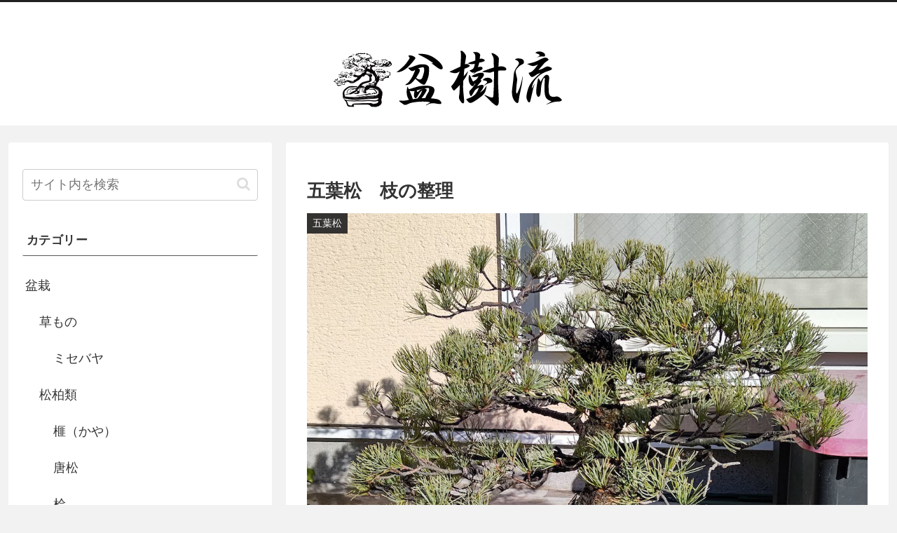

--- FILE ---
content_type: text/html; charset=utf-8
request_url: https://www.google.com/recaptcha/api2/anchor?ar=1&k=6LciOIsaAAAAAKPoyFp7Ub8WHAUJAQ2NhUkzMjfO&co=aHR0cHM6Ly9ib25qb3VyLWJvbnNhaS5jb206NDQz&hl=en&v=PoyoqOPhxBO7pBk68S4YbpHZ&size=invisible&badge=inline&anchor-ms=20000&execute-ms=30000&cb=csvaeep4dfi9
body_size: 48885
content:
<!DOCTYPE HTML><html dir="ltr" lang="en"><head><meta http-equiv="Content-Type" content="text/html; charset=UTF-8">
<meta http-equiv="X-UA-Compatible" content="IE=edge">
<title>reCAPTCHA</title>
<style type="text/css">
/* cyrillic-ext */
@font-face {
  font-family: 'Roboto';
  font-style: normal;
  font-weight: 400;
  font-stretch: 100%;
  src: url(//fonts.gstatic.com/s/roboto/v48/KFO7CnqEu92Fr1ME7kSn66aGLdTylUAMa3GUBHMdazTgWw.woff2) format('woff2');
  unicode-range: U+0460-052F, U+1C80-1C8A, U+20B4, U+2DE0-2DFF, U+A640-A69F, U+FE2E-FE2F;
}
/* cyrillic */
@font-face {
  font-family: 'Roboto';
  font-style: normal;
  font-weight: 400;
  font-stretch: 100%;
  src: url(//fonts.gstatic.com/s/roboto/v48/KFO7CnqEu92Fr1ME7kSn66aGLdTylUAMa3iUBHMdazTgWw.woff2) format('woff2');
  unicode-range: U+0301, U+0400-045F, U+0490-0491, U+04B0-04B1, U+2116;
}
/* greek-ext */
@font-face {
  font-family: 'Roboto';
  font-style: normal;
  font-weight: 400;
  font-stretch: 100%;
  src: url(//fonts.gstatic.com/s/roboto/v48/KFO7CnqEu92Fr1ME7kSn66aGLdTylUAMa3CUBHMdazTgWw.woff2) format('woff2');
  unicode-range: U+1F00-1FFF;
}
/* greek */
@font-face {
  font-family: 'Roboto';
  font-style: normal;
  font-weight: 400;
  font-stretch: 100%;
  src: url(//fonts.gstatic.com/s/roboto/v48/KFO7CnqEu92Fr1ME7kSn66aGLdTylUAMa3-UBHMdazTgWw.woff2) format('woff2');
  unicode-range: U+0370-0377, U+037A-037F, U+0384-038A, U+038C, U+038E-03A1, U+03A3-03FF;
}
/* math */
@font-face {
  font-family: 'Roboto';
  font-style: normal;
  font-weight: 400;
  font-stretch: 100%;
  src: url(//fonts.gstatic.com/s/roboto/v48/KFO7CnqEu92Fr1ME7kSn66aGLdTylUAMawCUBHMdazTgWw.woff2) format('woff2');
  unicode-range: U+0302-0303, U+0305, U+0307-0308, U+0310, U+0312, U+0315, U+031A, U+0326-0327, U+032C, U+032F-0330, U+0332-0333, U+0338, U+033A, U+0346, U+034D, U+0391-03A1, U+03A3-03A9, U+03B1-03C9, U+03D1, U+03D5-03D6, U+03F0-03F1, U+03F4-03F5, U+2016-2017, U+2034-2038, U+203C, U+2040, U+2043, U+2047, U+2050, U+2057, U+205F, U+2070-2071, U+2074-208E, U+2090-209C, U+20D0-20DC, U+20E1, U+20E5-20EF, U+2100-2112, U+2114-2115, U+2117-2121, U+2123-214F, U+2190, U+2192, U+2194-21AE, U+21B0-21E5, U+21F1-21F2, U+21F4-2211, U+2213-2214, U+2216-22FF, U+2308-230B, U+2310, U+2319, U+231C-2321, U+2336-237A, U+237C, U+2395, U+239B-23B7, U+23D0, U+23DC-23E1, U+2474-2475, U+25AF, U+25B3, U+25B7, U+25BD, U+25C1, U+25CA, U+25CC, U+25FB, U+266D-266F, U+27C0-27FF, U+2900-2AFF, U+2B0E-2B11, U+2B30-2B4C, U+2BFE, U+3030, U+FF5B, U+FF5D, U+1D400-1D7FF, U+1EE00-1EEFF;
}
/* symbols */
@font-face {
  font-family: 'Roboto';
  font-style: normal;
  font-weight: 400;
  font-stretch: 100%;
  src: url(//fonts.gstatic.com/s/roboto/v48/KFO7CnqEu92Fr1ME7kSn66aGLdTylUAMaxKUBHMdazTgWw.woff2) format('woff2');
  unicode-range: U+0001-000C, U+000E-001F, U+007F-009F, U+20DD-20E0, U+20E2-20E4, U+2150-218F, U+2190, U+2192, U+2194-2199, U+21AF, U+21E6-21F0, U+21F3, U+2218-2219, U+2299, U+22C4-22C6, U+2300-243F, U+2440-244A, U+2460-24FF, U+25A0-27BF, U+2800-28FF, U+2921-2922, U+2981, U+29BF, U+29EB, U+2B00-2BFF, U+4DC0-4DFF, U+FFF9-FFFB, U+10140-1018E, U+10190-1019C, U+101A0, U+101D0-101FD, U+102E0-102FB, U+10E60-10E7E, U+1D2C0-1D2D3, U+1D2E0-1D37F, U+1F000-1F0FF, U+1F100-1F1AD, U+1F1E6-1F1FF, U+1F30D-1F30F, U+1F315, U+1F31C, U+1F31E, U+1F320-1F32C, U+1F336, U+1F378, U+1F37D, U+1F382, U+1F393-1F39F, U+1F3A7-1F3A8, U+1F3AC-1F3AF, U+1F3C2, U+1F3C4-1F3C6, U+1F3CA-1F3CE, U+1F3D4-1F3E0, U+1F3ED, U+1F3F1-1F3F3, U+1F3F5-1F3F7, U+1F408, U+1F415, U+1F41F, U+1F426, U+1F43F, U+1F441-1F442, U+1F444, U+1F446-1F449, U+1F44C-1F44E, U+1F453, U+1F46A, U+1F47D, U+1F4A3, U+1F4B0, U+1F4B3, U+1F4B9, U+1F4BB, U+1F4BF, U+1F4C8-1F4CB, U+1F4D6, U+1F4DA, U+1F4DF, U+1F4E3-1F4E6, U+1F4EA-1F4ED, U+1F4F7, U+1F4F9-1F4FB, U+1F4FD-1F4FE, U+1F503, U+1F507-1F50B, U+1F50D, U+1F512-1F513, U+1F53E-1F54A, U+1F54F-1F5FA, U+1F610, U+1F650-1F67F, U+1F687, U+1F68D, U+1F691, U+1F694, U+1F698, U+1F6AD, U+1F6B2, U+1F6B9-1F6BA, U+1F6BC, U+1F6C6-1F6CF, U+1F6D3-1F6D7, U+1F6E0-1F6EA, U+1F6F0-1F6F3, U+1F6F7-1F6FC, U+1F700-1F7FF, U+1F800-1F80B, U+1F810-1F847, U+1F850-1F859, U+1F860-1F887, U+1F890-1F8AD, U+1F8B0-1F8BB, U+1F8C0-1F8C1, U+1F900-1F90B, U+1F93B, U+1F946, U+1F984, U+1F996, U+1F9E9, U+1FA00-1FA6F, U+1FA70-1FA7C, U+1FA80-1FA89, U+1FA8F-1FAC6, U+1FACE-1FADC, U+1FADF-1FAE9, U+1FAF0-1FAF8, U+1FB00-1FBFF;
}
/* vietnamese */
@font-face {
  font-family: 'Roboto';
  font-style: normal;
  font-weight: 400;
  font-stretch: 100%;
  src: url(//fonts.gstatic.com/s/roboto/v48/KFO7CnqEu92Fr1ME7kSn66aGLdTylUAMa3OUBHMdazTgWw.woff2) format('woff2');
  unicode-range: U+0102-0103, U+0110-0111, U+0128-0129, U+0168-0169, U+01A0-01A1, U+01AF-01B0, U+0300-0301, U+0303-0304, U+0308-0309, U+0323, U+0329, U+1EA0-1EF9, U+20AB;
}
/* latin-ext */
@font-face {
  font-family: 'Roboto';
  font-style: normal;
  font-weight: 400;
  font-stretch: 100%;
  src: url(//fonts.gstatic.com/s/roboto/v48/KFO7CnqEu92Fr1ME7kSn66aGLdTylUAMa3KUBHMdazTgWw.woff2) format('woff2');
  unicode-range: U+0100-02BA, U+02BD-02C5, U+02C7-02CC, U+02CE-02D7, U+02DD-02FF, U+0304, U+0308, U+0329, U+1D00-1DBF, U+1E00-1E9F, U+1EF2-1EFF, U+2020, U+20A0-20AB, U+20AD-20C0, U+2113, U+2C60-2C7F, U+A720-A7FF;
}
/* latin */
@font-face {
  font-family: 'Roboto';
  font-style: normal;
  font-weight: 400;
  font-stretch: 100%;
  src: url(//fonts.gstatic.com/s/roboto/v48/KFO7CnqEu92Fr1ME7kSn66aGLdTylUAMa3yUBHMdazQ.woff2) format('woff2');
  unicode-range: U+0000-00FF, U+0131, U+0152-0153, U+02BB-02BC, U+02C6, U+02DA, U+02DC, U+0304, U+0308, U+0329, U+2000-206F, U+20AC, U+2122, U+2191, U+2193, U+2212, U+2215, U+FEFF, U+FFFD;
}
/* cyrillic-ext */
@font-face {
  font-family: 'Roboto';
  font-style: normal;
  font-weight: 500;
  font-stretch: 100%;
  src: url(//fonts.gstatic.com/s/roboto/v48/KFO7CnqEu92Fr1ME7kSn66aGLdTylUAMa3GUBHMdazTgWw.woff2) format('woff2');
  unicode-range: U+0460-052F, U+1C80-1C8A, U+20B4, U+2DE0-2DFF, U+A640-A69F, U+FE2E-FE2F;
}
/* cyrillic */
@font-face {
  font-family: 'Roboto';
  font-style: normal;
  font-weight: 500;
  font-stretch: 100%;
  src: url(//fonts.gstatic.com/s/roboto/v48/KFO7CnqEu92Fr1ME7kSn66aGLdTylUAMa3iUBHMdazTgWw.woff2) format('woff2');
  unicode-range: U+0301, U+0400-045F, U+0490-0491, U+04B0-04B1, U+2116;
}
/* greek-ext */
@font-face {
  font-family: 'Roboto';
  font-style: normal;
  font-weight: 500;
  font-stretch: 100%;
  src: url(//fonts.gstatic.com/s/roboto/v48/KFO7CnqEu92Fr1ME7kSn66aGLdTylUAMa3CUBHMdazTgWw.woff2) format('woff2');
  unicode-range: U+1F00-1FFF;
}
/* greek */
@font-face {
  font-family: 'Roboto';
  font-style: normal;
  font-weight: 500;
  font-stretch: 100%;
  src: url(//fonts.gstatic.com/s/roboto/v48/KFO7CnqEu92Fr1ME7kSn66aGLdTylUAMa3-UBHMdazTgWw.woff2) format('woff2');
  unicode-range: U+0370-0377, U+037A-037F, U+0384-038A, U+038C, U+038E-03A1, U+03A3-03FF;
}
/* math */
@font-face {
  font-family: 'Roboto';
  font-style: normal;
  font-weight: 500;
  font-stretch: 100%;
  src: url(//fonts.gstatic.com/s/roboto/v48/KFO7CnqEu92Fr1ME7kSn66aGLdTylUAMawCUBHMdazTgWw.woff2) format('woff2');
  unicode-range: U+0302-0303, U+0305, U+0307-0308, U+0310, U+0312, U+0315, U+031A, U+0326-0327, U+032C, U+032F-0330, U+0332-0333, U+0338, U+033A, U+0346, U+034D, U+0391-03A1, U+03A3-03A9, U+03B1-03C9, U+03D1, U+03D5-03D6, U+03F0-03F1, U+03F4-03F5, U+2016-2017, U+2034-2038, U+203C, U+2040, U+2043, U+2047, U+2050, U+2057, U+205F, U+2070-2071, U+2074-208E, U+2090-209C, U+20D0-20DC, U+20E1, U+20E5-20EF, U+2100-2112, U+2114-2115, U+2117-2121, U+2123-214F, U+2190, U+2192, U+2194-21AE, U+21B0-21E5, U+21F1-21F2, U+21F4-2211, U+2213-2214, U+2216-22FF, U+2308-230B, U+2310, U+2319, U+231C-2321, U+2336-237A, U+237C, U+2395, U+239B-23B7, U+23D0, U+23DC-23E1, U+2474-2475, U+25AF, U+25B3, U+25B7, U+25BD, U+25C1, U+25CA, U+25CC, U+25FB, U+266D-266F, U+27C0-27FF, U+2900-2AFF, U+2B0E-2B11, U+2B30-2B4C, U+2BFE, U+3030, U+FF5B, U+FF5D, U+1D400-1D7FF, U+1EE00-1EEFF;
}
/* symbols */
@font-face {
  font-family: 'Roboto';
  font-style: normal;
  font-weight: 500;
  font-stretch: 100%;
  src: url(//fonts.gstatic.com/s/roboto/v48/KFO7CnqEu92Fr1ME7kSn66aGLdTylUAMaxKUBHMdazTgWw.woff2) format('woff2');
  unicode-range: U+0001-000C, U+000E-001F, U+007F-009F, U+20DD-20E0, U+20E2-20E4, U+2150-218F, U+2190, U+2192, U+2194-2199, U+21AF, U+21E6-21F0, U+21F3, U+2218-2219, U+2299, U+22C4-22C6, U+2300-243F, U+2440-244A, U+2460-24FF, U+25A0-27BF, U+2800-28FF, U+2921-2922, U+2981, U+29BF, U+29EB, U+2B00-2BFF, U+4DC0-4DFF, U+FFF9-FFFB, U+10140-1018E, U+10190-1019C, U+101A0, U+101D0-101FD, U+102E0-102FB, U+10E60-10E7E, U+1D2C0-1D2D3, U+1D2E0-1D37F, U+1F000-1F0FF, U+1F100-1F1AD, U+1F1E6-1F1FF, U+1F30D-1F30F, U+1F315, U+1F31C, U+1F31E, U+1F320-1F32C, U+1F336, U+1F378, U+1F37D, U+1F382, U+1F393-1F39F, U+1F3A7-1F3A8, U+1F3AC-1F3AF, U+1F3C2, U+1F3C4-1F3C6, U+1F3CA-1F3CE, U+1F3D4-1F3E0, U+1F3ED, U+1F3F1-1F3F3, U+1F3F5-1F3F7, U+1F408, U+1F415, U+1F41F, U+1F426, U+1F43F, U+1F441-1F442, U+1F444, U+1F446-1F449, U+1F44C-1F44E, U+1F453, U+1F46A, U+1F47D, U+1F4A3, U+1F4B0, U+1F4B3, U+1F4B9, U+1F4BB, U+1F4BF, U+1F4C8-1F4CB, U+1F4D6, U+1F4DA, U+1F4DF, U+1F4E3-1F4E6, U+1F4EA-1F4ED, U+1F4F7, U+1F4F9-1F4FB, U+1F4FD-1F4FE, U+1F503, U+1F507-1F50B, U+1F50D, U+1F512-1F513, U+1F53E-1F54A, U+1F54F-1F5FA, U+1F610, U+1F650-1F67F, U+1F687, U+1F68D, U+1F691, U+1F694, U+1F698, U+1F6AD, U+1F6B2, U+1F6B9-1F6BA, U+1F6BC, U+1F6C6-1F6CF, U+1F6D3-1F6D7, U+1F6E0-1F6EA, U+1F6F0-1F6F3, U+1F6F7-1F6FC, U+1F700-1F7FF, U+1F800-1F80B, U+1F810-1F847, U+1F850-1F859, U+1F860-1F887, U+1F890-1F8AD, U+1F8B0-1F8BB, U+1F8C0-1F8C1, U+1F900-1F90B, U+1F93B, U+1F946, U+1F984, U+1F996, U+1F9E9, U+1FA00-1FA6F, U+1FA70-1FA7C, U+1FA80-1FA89, U+1FA8F-1FAC6, U+1FACE-1FADC, U+1FADF-1FAE9, U+1FAF0-1FAF8, U+1FB00-1FBFF;
}
/* vietnamese */
@font-face {
  font-family: 'Roboto';
  font-style: normal;
  font-weight: 500;
  font-stretch: 100%;
  src: url(//fonts.gstatic.com/s/roboto/v48/KFO7CnqEu92Fr1ME7kSn66aGLdTylUAMa3OUBHMdazTgWw.woff2) format('woff2');
  unicode-range: U+0102-0103, U+0110-0111, U+0128-0129, U+0168-0169, U+01A0-01A1, U+01AF-01B0, U+0300-0301, U+0303-0304, U+0308-0309, U+0323, U+0329, U+1EA0-1EF9, U+20AB;
}
/* latin-ext */
@font-face {
  font-family: 'Roboto';
  font-style: normal;
  font-weight: 500;
  font-stretch: 100%;
  src: url(//fonts.gstatic.com/s/roboto/v48/KFO7CnqEu92Fr1ME7kSn66aGLdTylUAMa3KUBHMdazTgWw.woff2) format('woff2');
  unicode-range: U+0100-02BA, U+02BD-02C5, U+02C7-02CC, U+02CE-02D7, U+02DD-02FF, U+0304, U+0308, U+0329, U+1D00-1DBF, U+1E00-1E9F, U+1EF2-1EFF, U+2020, U+20A0-20AB, U+20AD-20C0, U+2113, U+2C60-2C7F, U+A720-A7FF;
}
/* latin */
@font-face {
  font-family: 'Roboto';
  font-style: normal;
  font-weight: 500;
  font-stretch: 100%;
  src: url(//fonts.gstatic.com/s/roboto/v48/KFO7CnqEu92Fr1ME7kSn66aGLdTylUAMa3yUBHMdazQ.woff2) format('woff2');
  unicode-range: U+0000-00FF, U+0131, U+0152-0153, U+02BB-02BC, U+02C6, U+02DA, U+02DC, U+0304, U+0308, U+0329, U+2000-206F, U+20AC, U+2122, U+2191, U+2193, U+2212, U+2215, U+FEFF, U+FFFD;
}
/* cyrillic-ext */
@font-face {
  font-family: 'Roboto';
  font-style: normal;
  font-weight: 900;
  font-stretch: 100%;
  src: url(//fonts.gstatic.com/s/roboto/v48/KFO7CnqEu92Fr1ME7kSn66aGLdTylUAMa3GUBHMdazTgWw.woff2) format('woff2');
  unicode-range: U+0460-052F, U+1C80-1C8A, U+20B4, U+2DE0-2DFF, U+A640-A69F, U+FE2E-FE2F;
}
/* cyrillic */
@font-face {
  font-family: 'Roboto';
  font-style: normal;
  font-weight: 900;
  font-stretch: 100%;
  src: url(//fonts.gstatic.com/s/roboto/v48/KFO7CnqEu92Fr1ME7kSn66aGLdTylUAMa3iUBHMdazTgWw.woff2) format('woff2');
  unicode-range: U+0301, U+0400-045F, U+0490-0491, U+04B0-04B1, U+2116;
}
/* greek-ext */
@font-face {
  font-family: 'Roboto';
  font-style: normal;
  font-weight: 900;
  font-stretch: 100%;
  src: url(//fonts.gstatic.com/s/roboto/v48/KFO7CnqEu92Fr1ME7kSn66aGLdTylUAMa3CUBHMdazTgWw.woff2) format('woff2');
  unicode-range: U+1F00-1FFF;
}
/* greek */
@font-face {
  font-family: 'Roboto';
  font-style: normal;
  font-weight: 900;
  font-stretch: 100%;
  src: url(//fonts.gstatic.com/s/roboto/v48/KFO7CnqEu92Fr1ME7kSn66aGLdTylUAMa3-UBHMdazTgWw.woff2) format('woff2');
  unicode-range: U+0370-0377, U+037A-037F, U+0384-038A, U+038C, U+038E-03A1, U+03A3-03FF;
}
/* math */
@font-face {
  font-family: 'Roboto';
  font-style: normal;
  font-weight: 900;
  font-stretch: 100%;
  src: url(//fonts.gstatic.com/s/roboto/v48/KFO7CnqEu92Fr1ME7kSn66aGLdTylUAMawCUBHMdazTgWw.woff2) format('woff2');
  unicode-range: U+0302-0303, U+0305, U+0307-0308, U+0310, U+0312, U+0315, U+031A, U+0326-0327, U+032C, U+032F-0330, U+0332-0333, U+0338, U+033A, U+0346, U+034D, U+0391-03A1, U+03A3-03A9, U+03B1-03C9, U+03D1, U+03D5-03D6, U+03F0-03F1, U+03F4-03F5, U+2016-2017, U+2034-2038, U+203C, U+2040, U+2043, U+2047, U+2050, U+2057, U+205F, U+2070-2071, U+2074-208E, U+2090-209C, U+20D0-20DC, U+20E1, U+20E5-20EF, U+2100-2112, U+2114-2115, U+2117-2121, U+2123-214F, U+2190, U+2192, U+2194-21AE, U+21B0-21E5, U+21F1-21F2, U+21F4-2211, U+2213-2214, U+2216-22FF, U+2308-230B, U+2310, U+2319, U+231C-2321, U+2336-237A, U+237C, U+2395, U+239B-23B7, U+23D0, U+23DC-23E1, U+2474-2475, U+25AF, U+25B3, U+25B7, U+25BD, U+25C1, U+25CA, U+25CC, U+25FB, U+266D-266F, U+27C0-27FF, U+2900-2AFF, U+2B0E-2B11, U+2B30-2B4C, U+2BFE, U+3030, U+FF5B, U+FF5D, U+1D400-1D7FF, U+1EE00-1EEFF;
}
/* symbols */
@font-face {
  font-family: 'Roboto';
  font-style: normal;
  font-weight: 900;
  font-stretch: 100%;
  src: url(//fonts.gstatic.com/s/roboto/v48/KFO7CnqEu92Fr1ME7kSn66aGLdTylUAMaxKUBHMdazTgWw.woff2) format('woff2');
  unicode-range: U+0001-000C, U+000E-001F, U+007F-009F, U+20DD-20E0, U+20E2-20E4, U+2150-218F, U+2190, U+2192, U+2194-2199, U+21AF, U+21E6-21F0, U+21F3, U+2218-2219, U+2299, U+22C4-22C6, U+2300-243F, U+2440-244A, U+2460-24FF, U+25A0-27BF, U+2800-28FF, U+2921-2922, U+2981, U+29BF, U+29EB, U+2B00-2BFF, U+4DC0-4DFF, U+FFF9-FFFB, U+10140-1018E, U+10190-1019C, U+101A0, U+101D0-101FD, U+102E0-102FB, U+10E60-10E7E, U+1D2C0-1D2D3, U+1D2E0-1D37F, U+1F000-1F0FF, U+1F100-1F1AD, U+1F1E6-1F1FF, U+1F30D-1F30F, U+1F315, U+1F31C, U+1F31E, U+1F320-1F32C, U+1F336, U+1F378, U+1F37D, U+1F382, U+1F393-1F39F, U+1F3A7-1F3A8, U+1F3AC-1F3AF, U+1F3C2, U+1F3C4-1F3C6, U+1F3CA-1F3CE, U+1F3D4-1F3E0, U+1F3ED, U+1F3F1-1F3F3, U+1F3F5-1F3F7, U+1F408, U+1F415, U+1F41F, U+1F426, U+1F43F, U+1F441-1F442, U+1F444, U+1F446-1F449, U+1F44C-1F44E, U+1F453, U+1F46A, U+1F47D, U+1F4A3, U+1F4B0, U+1F4B3, U+1F4B9, U+1F4BB, U+1F4BF, U+1F4C8-1F4CB, U+1F4D6, U+1F4DA, U+1F4DF, U+1F4E3-1F4E6, U+1F4EA-1F4ED, U+1F4F7, U+1F4F9-1F4FB, U+1F4FD-1F4FE, U+1F503, U+1F507-1F50B, U+1F50D, U+1F512-1F513, U+1F53E-1F54A, U+1F54F-1F5FA, U+1F610, U+1F650-1F67F, U+1F687, U+1F68D, U+1F691, U+1F694, U+1F698, U+1F6AD, U+1F6B2, U+1F6B9-1F6BA, U+1F6BC, U+1F6C6-1F6CF, U+1F6D3-1F6D7, U+1F6E0-1F6EA, U+1F6F0-1F6F3, U+1F6F7-1F6FC, U+1F700-1F7FF, U+1F800-1F80B, U+1F810-1F847, U+1F850-1F859, U+1F860-1F887, U+1F890-1F8AD, U+1F8B0-1F8BB, U+1F8C0-1F8C1, U+1F900-1F90B, U+1F93B, U+1F946, U+1F984, U+1F996, U+1F9E9, U+1FA00-1FA6F, U+1FA70-1FA7C, U+1FA80-1FA89, U+1FA8F-1FAC6, U+1FACE-1FADC, U+1FADF-1FAE9, U+1FAF0-1FAF8, U+1FB00-1FBFF;
}
/* vietnamese */
@font-face {
  font-family: 'Roboto';
  font-style: normal;
  font-weight: 900;
  font-stretch: 100%;
  src: url(//fonts.gstatic.com/s/roboto/v48/KFO7CnqEu92Fr1ME7kSn66aGLdTylUAMa3OUBHMdazTgWw.woff2) format('woff2');
  unicode-range: U+0102-0103, U+0110-0111, U+0128-0129, U+0168-0169, U+01A0-01A1, U+01AF-01B0, U+0300-0301, U+0303-0304, U+0308-0309, U+0323, U+0329, U+1EA0-1EF9, U+20AB;
}
/* latin-ext */
@font-face {
  font-family: 'Roboto';
  font-style: normal;
  font-weight: 900;
  font-stretch: 100%;
  src: url(//fonts.gstatic.com/s/roboto/v48/KFO7CnqEu92Fr1ME7kSn66aGLdTylUAMa3KUBHMdazTgWw.woff2) format('woff2');
  unicode-range: U+0100-02BA, U+02BD-02C5, U+02C7-02CC, U+02CE-02D7, U+02DD-02FF, U+0304, U+0308, U+0329, U+1D00-1DBF, U+1E00-1E9F, U+1EF2-1EFF, U+2020, U+20A0-20AB, U+20AD-20C0, U+2113, U+2C60-2C7F, U+A720-A7FF;
}
/* latin */
@font-face {
  font-family: 'Roboto';
  font-style: normal;
  font-weight: 900;
  font-stretch: 100%;
  src: url(//fonts.gstatic.com/s/roboto/v48/KFO7CnqEu92Fr1ME7kSn66aGLdTylUAMa3yUBHMdazQ.woff2) format('woff2');
  unicode-range: U+0000-00FF, U+0131, U+0152-0153, U+02BB-02BC, U+02C6, U+02DA, U+02DC, U+0304, U+0308, U+0329, U+2000-206F, U+20AC, U+2122, U+2191, U+2193, U+2212, U+2215, U+FEFF, U+FFFD;
}

</style>
<link rel="stylesheet" type="text/css" href="https://www.gstatic.com/recaptcha/releases/PoyoqOPhxBO7pBk68S4YbpHZ/styles__ltr.css">
<script nonce="3A65BI-w8BrB6VPAzcrTbg" type="text/javascript">window['__recaptcha_api'] = 'https://www.google.com/recaptcha/api2/';</script>
<script type="text/javascript" src="https://www.gstatic.com/recaptcha/releases/PoyoqOPhxBO7pBk68S4YbpHZ/recaptcha__en.js" nonce="3A65BI-w8BrB6VPAzcrTbg">
      
    </script></head>
<body><div id="rc-anchor-alert" class="rc-anchor-alert"></div>
<input type="hidden" id="recaptcha-token" value="[base64]">
<script type="text/javascript" nonce="3A65BI-w8BrB6VPAzcrTbg">
      recaptcha.anchor.Main.init("[\x22ainput\x22,[\x22bgdata\x22,\x22\x22,\[base64]/[base64]/[base64]/ZyhXLGgpOnEoW04sMjEsbF0sVywwKSxoKSxmYWxzZSxmYWxzZSl9Y2F0Y2goayl7RygzNTgsVyk/[base64]/[base64]/[base64]/[base64]/[base64]/[base64]/[base64]/bmV3IEJbT10oRFswXSk6dz09Mj9uZXcgQltPXShEWzBdLERbMV0pOnc9PTM/bmV3IEJbT10oRFswXSxEWzFdLERbMl0pOnc9PTQ/[base64]/[base64]/[base64]/[base64]/[base64]\\u003d\x22,\[base64]\x22,\x22w71OwpvDnsOdwrgpGmvDuh4awrsOL8O2T3dvXcKOwqVKTcOVwq/DosOADGTCosKvw77CkgbDhcKmw5fDh8K4wqEewqpycGxUw6LCgwtbfMKZw5nCicK/S8Omw4rDgMKiwolWQFhPDsKrGcKIwp0TFsOIIMOHK8Ocw5HDunvCvGzDqcKdwp7ChsKOwpxGfMO4wrfDk0cMIQ3CmygHw4EpwoUGwrzCkl7Cj8Ojw53Dsm5FwrrCqcO6Mz/Cm8Ozw6hEwrrCjTVow5tiwqgfw7pIw6vDnsO4XcOSwrw6wr5zBcK6McOISCXCi3jDnsO+Q8K2bsK/wqlTw61hL8Olw6cpwptSw4w7M8Kkw6/CtsOCc0sNw4I6wrzDjsOTF8OLw7HCm8KewodIwoLDmsKmw6LDn8OICAYkwrtvw6gmFg5Mw5lSOsOdD8OxwppywppEwq3CvsK3wps8JMKxwq/CrsKbMETDrcK9bBtQw5BjIF/CncOXIcOhwqLDmMKOw7rDphU4w5vCs8KTwrgLw6jChyjCm8OIwrLCusKDwqcqCyXCsElyasOue8KwaMKCBcOOXsO7w5JQEAXDn8K8bMOWfxF3A8Ktw6YLw63CmMKawqcww7TDmcO7w7/DrV1sQx1aVDx1AS7Dl8Otw4rCrcO8UAZEAD3CtMKGKltDw75Ze3JYw7QZUy9YCsKHw7/CojUJaMOmYsObY8K2w6lLw7PDrTdqw5vDpsOBYcKWFcKwI8O/[base64]/[base64]/[base64]/CvcOGH8Otw5VrwoEeaMOvwoHDjcKmaSXCpzd1w4vDmSnDkmguwrRUw4fCv08uVS4mw5HDk29RwpLDo8KOw4ICwoYbw5DCk8KIRDQxKRjDm39iAMKADcOUVnnCrcOXQ1JSw7PDtMOLw5zCtELDscOcZ08UwqJ/wr/[base64]/wqI1LGpEJUcjw7oiw5dkw6XDs2AkLlzCvsKNw4R/w5gFw5LCicKqwrHDhMKkVsOWQDdCw4xowokGw5Mjw7UiwoPDuRbCsk3CpcKDw5pFLU1hwpHDosKIRsOTbVcBwp03Ey1RRcOrcBkiGcOJLMK+worDmMK/alTCvcO0aCV6fUBKw6zCgD7DpUvDoH50WcOxRB/CqnZRdcKQR8OjN8OSw43DosKFIkIJw4/Cj8OJw7kQexFtdFfCpxdLw5nCgMKhc3LCtEtcCyXDg3jDuMKvFC5bH3jDuFtww5kkwp3CtMOow4rDoHrDicOBBcOYw7rCjgEcwrLCq1HDpF06S0zDsRUxwoAWBsOuw7gvw4x3wpMgw5plw5VIDcKAw4Maw4jCpB49DSPChsKYWcOhMMOJw44/[base64]/Cui5tO8OxC8OBCcOEAsKiaGnDtxvDn0zDq17DgCnCmsOJwqdNwph8w5LCgcKbw4nCkmpow6w2BMKzwprDj8OqwoLCiS9mY8KIaMOpw6lrP1nDscOiwqM5LsK/[base64]/[base64]/DlcOhwoXDhcOhGXXCi8KhwofCl2XDimTDg8O8cRYrYMK9wpRHw4jDjmXDgsKEL8OyVwLDmlDDhMKMH8Kdd09Lw4xAVcOtw4lcOMOBDGESwoXCgMKSwol/wooSU0zDmH8zwqLDj8K7wq/CosKNwrUAMzzCrMKEIn4QwpvDncKbAikZI8Ofwo3CrhTDjsOJcDMbwrvCmsKJIsO2Y3DCncO7w4fDvMK7w4PDiUtRw5pAfjpSw61Lf1UaFWTDl8ONGn/CiGfCnUrCnsOjKBTCgsKgLB7Col3CuXpwPMOFwonCn07CoAgmImrDtXvDm8OZwqA1ImkJcMOpZMKUw4vClsKYIRDDqjnDmsOKFcKCwo/DtMK/WWrDi1TCngBuwojCr8OwPMOeTDJsZWDDosK4IsOvdsKADWvDssKRFsK1GBTDt3DCtMOnJMOjw7VswqfCncO7w5LDgCo7PnHDvEk2w6nCt8KuacKmworDriXCoMKAwrDDlcKaC0HCqcOmL0Qhw7UnHFrCk8KTw7zDjcOzFVlZw4B9w5XDn31Lw40YWG/Cpwl5w4nDt0HDvDjCqMKbehfDosOZwovDk8Kcw6cZTygQwrUPDcOYQcOxK2PDo8KRwofCq8OiPsOswp8dA8KZwrPCpcKswqkzJcKKAsKfVxXDuMOPw6Qvw5RGwoHCkALCj8Oaw7fDvADDp8Kcw5zDssKHBsKibVx0wqzCmBQ/LcKFwrfDi8Oaw5nDt8KkCsKnw5fDgsOhAsO1wq3CssOlwpvDjy0RQWl2w5zCtETDjycIw4AtDRphwog+bsOdwpIvwqLDi8KfB8KQFX4ZO3zCucOIHgFHd8KXwqYqLsO1w4PDmVQGc8KnCsOIw7jDjzjDn8Orw5M+DMO6w4PDnyZiwo/CnsOEwpIYInh2WsOcQw7CqXILw6k/w7LCgnfCgB/DiMKnw44Twp3Dom3CrsKxw5zChzzDq8KvbcOow60LWm7CjcKsTxgOwplkw5LCjsOxw7HDvcOlaMKyw4FyQjjDosOQWMK/f8OWUcOxwr3CvxPCkMK9w4fCmEpAKlRZw5gKFFTCqcKrXipYQHsbw5pzw7bDjMOkBg/[base64]/MMKJwr8Me8Kyw5PCt21yOjXDsHcZcypwwr/CqSLCgsO3w6rDk0x/BcKiWAbCkHbDlFbDjgLDkwjDh8K/w7DCgA1+woQeIMOawpfCjW7Cn8OwecOMw7/Dojs8bBLCk8Oawq7DrX0LMHLDrMKMesK4w450woXDgcKiXEjCj3PDvgbCvcKpwrLDoX96d8OTFsO2PcKzwrZ4wqTCpzvDpcOdw7UqW8KvYcKbQMKSWMK3w79cw6dywo5/S8OEwonDm8Kbw5l8woHDl8OZw6F1wr0dwpEnw6HCgXdQw4MAw4bDgcKJwr3ClGrCtAHCjx7DmQPDkMO3woLDmMKnwr9sATQWLUhkTEfCugnDr8Osw7DDucKVHMKmw5FVaiPCnGdxUR/DgA1RQMKlbsKpLR3DinHDiAvChW3DvBnCpMOZKHh3w5DDk8OwOXnCjsKNcMOxwpB/wrnCiMOpwpLCpcOIw6TDrMO2DsOKV3rCrsKCTXQjw7zDgiTCkMKVCcKhwrFEwo/Cr8KXw4UswrDDljQUPsKZwoIfC3xhUGQyVXExasO3w4BYKwDDgkPCrykRAUPCtMOaw5oZRksxwpUXXx59Jwcgwr9aw4pVwq0Uwr/[base64]/Ds27CusKGwpVqwr81FMK3AcKgCMO+WwUmw5BeJ8KYwrfCv2XCnRpLwrzCgsKjK8Ocw6wqScKTdyUUwptwwpg2TsKqM8KfL8OOekRcwpfDo8OPBl4BaQ1UGT9HambDglAoDcKZcMOUwqbDv8K4Wx5LfsOlBi4OesKVw4PDihxNwoN5YxHCoGdQbnHDqcO/w6vDhsKFLyTCjC1cF1zCqnPDgsKgHgDCmBgBwqXDnsKfw6rCuRHDj2UWw5TCtsOBwqkRw6/CoMOeIsOcHsKcwpnCl8OtTG8oLHHCqcOoCcOXwrA2J8KuBk3DlcO/HsO+PDfDl1vCtMOCw77ClXbCoMOzUsOWw5bDvmA9F2jDqiUrwpLDq8K2VMOER8K1QsKqw6zDl2jCisO4wpPDrMK1F0FPw6PCr8OKwqPCvhoOfsKzw6TCvx8CwrvDq8KEwr7DhcK2w7HCqMOmGcOhwo7CkEnDtGTDtDYmw7t3w5HCgW4hwp/DiMKnw4vDjz5PAGpcXcOtV8KwY8O0ZcKoaAtLwrJOw55jwrlgC3fChAsqH8KhJcKBw7Eewq7DkMKISUjCgWMJw7E9w4XCtHtOwr9KwpUHEmzCj1NjCR9UwojDmsOGHMK+MEvCqsOewplkw4zDmcOHMMKUwot2w6JKY00Ww4x/GlbCvxPCgzjDlFDDuTzDkWhDw7zCqhXDpsOfw7XCuBbDsMOcNwQuwpguw4F7wprDiMOPDSpqwpwow51fccKKBsOSXsOpRENqVMKvODTDksO1cMKkbz9EwpHDnsOow4LDvMKlQWYDw4caaBvDtV/DqMOUDsKywoPDmzfDusOsw6t5w4wqwqNQw6dtw6/CgjlUw4ITciF0woLDi8KBw73CvsKqwo3DncKBw7soRmN8FcKLw7MkT0pxBB9YOQLDhcKAwokDJMKXw5s+MsKUBG/ClxrCqMKtw6TDlAUlw63CtVJEEsK1w4bDunIOHMKRWFXDpMKwwqnDp8KlLcOUeMOPw4TCrhnDqT5pGC/DssKtCcK3wq7CpULDlsKcw4BGw6vDq3rCrFXCmMOQf8OGw6sAdcOUw7bDqsO0w4xTwobDh2zCqC4/VSEdT2UBScOUbHHCqx7DrcOowoTDusOow7kPw6TCtgBIwqJdw7zDrMK8ZAkXBMKgXMO8acOJwrPDtcKdw6DCsVPDtRJdNMKsD8K0e8KWCsOtw6PDt306wprCpkxIwqc+w48Uw7/[base64]/RMKUw6zDtcKdw5fCpsO5ZnFtw7bDtV7DvcOmw6AHc8K8w4sLI8KvPsKALXfCksKxBsOUXsKswrJUZsOVwqrDj1wlwooLUmxiMMOyDD3CumBXEcO5UcK7w7HDjXXDgVjDo21Dw5vCuEhvwr/DryopMwnCvsKNwrsaw6I2ITHDizFPwr/CnyUkNG/CgsOfwqLDmCxXYMKHw5URw6LCmsKfwoTDocOTMcKgw6YWPsOEQMKGbMOmMlIpwovCpcO4bcOiJhpQP8O3ICvCjcOPwogkHB/DslnCtxTCusOiw5vDmVbCpGjCi8Onwr4/w5Bswrx7wpzCsMKmwqXCkT9awrR/c3bDi8KBwoNrfVwUfCFJVmTDtsKgAjQCLwJMfsO9McOIAcKTWwjCisOBChbDhMKleMKZw4zDmAJvSx8Wwr0BacO7wqjDjBFED8OgVCPDhsKaw7x2wq4ZDMO5UgnDgz7DlX00w4F4w6fDpcK2w5rCqyYfJXlQdcOkIcOMLcOGw4/[base64]/IsK9SX7CrcOlw5zDhMOxdinDj8Ozw4/DnsKvARIwwrLCqW3CpHAZw60KKsKPw4kTwpMJdMKSwqbChC7CsB8FwqnCkcKMODTDi8Kyw5Iue8O0PxvCkGTDk8OSw6PDqyfCgsK/fgTDvDvDhTFuWcKgw5gmw6sXw5szwrxdwrh6WmUuLgRXacKCw4XDiMKXdVzDo0LCocO2w7dKwpPCscKlEBnCnV5ffsOGIsOjMB/DrjgPJcOjBDjCmGXDn1ArwqxkI1bDigtIw4UrWAnDuXHDtsK6aArCoUnDlnHCg8OtIFEoMkQ8wrZgwog3wq1XaQlBw4XDtcK2w7HDuiUSwpwUwo7DnsO+w4wAw4bDicOzUXwcwr55Ny1+wqvCokxISsKjwrTCrlpibm/CixMywoDCtx9+w57CjcKvYgpBBE3DojbCuyo7UTtzw5h0wrwlC8OEw4DDkcKUSE5dwqBVUkjChMOEwrIBwrp7wofColXCosKyGQXCqDlQTsOaeCbDpyUfesKfw5RGEU5uYcObw4ATfcKZZMOBQ0oDCA3CusO/MsKed3nCh8KFQxjCll/CjhAYwrPDvkUQEcOFwqnDoCMxBANvw5LCssOLOC42McKJG8K4woTCsG3DtcOkLsO7w79aw4zDt8KXw6bDsXjDhF3DvcObwp7CiVTCp0TDrMKxw6Qcw4pmwpVgfj8Iw6XDl8KQw7oUwqDCisKKB8KxwoQTE8OZw7oSDn/Cv3Znw7dGw4kOw5U7wrbCp8O4JAfCiVHDvh/[base64]/DoMOgWFbDpEsrf8OnwqAjakIwJ13Ci8Onw5wfH8Oca1vCkD/Dt8Kxw5tDwqoAwoXDuhDDgRUrw6nCrMKMw7lSKsOdDsOYRA7DtcKoIlZKwptiLEcOFnfCnsKdwokPahZ4S8KowqbClmXDhMKZw55+w5YbwqXDi8KTImI0WMOrEBrCvDrDn8OQw7EFCX/CtMKWQm/DpsKMw50Rw7IuwoZUAlPDs8ONOsKKRsK9YFJXwp/Dhm1TBD3CpFRHCMKuEhR1wqzCt8KwH0vDlsKxPMKJw6HCh8ObOcORwoISwqvDlcKWA8OMw57CksKxTsKVfVnDlB3CnhYYd8KOw6LDhMKlw4sNw4QOKcKCw49kOzTDqhNBMsKOX8KRTBUBw6dpQ8K2XMKkw5bCvsKbwpx8azzCqMKvwqDCqT/DmxnDmcOCLcK+wq3DqmbCkW3Ds2zCg3A/wr0URMOjw4zCq8O4w4gjwr7Dv8O4TFZ8w6BAesOgfUZkwrYhw7vDlkpabn/DkivCmsK9w49sX8KrwrcYw7wMw4bDucKfClFFwqnClnINb8KIKcK7FsOdwqPChHIuPcKnwobCkMOXAQtWw5nDtcONwptcMMO4w6XCnGYqY2fCuA7Do8O/[base64]/DhFXDvsKWL3zCs8K7woLCrsOpSwxRw7vChhNNSXfDrmTDu08qwoZpwqrDjMOxHBRbwp4NeMKDGRDDnUdPbMKewqnDpgHCksKQwqQtYg/CiHx5EHTCrgMhw4DCnktqw7/[base64]/CucODwpc3wpw9w4s6IcKTPsKZw4cCwqwdXn/DucOQw41Fw7DCthgfwr56RcKYw47Dk8KLTMKnGEjDpMKvw7LDiidJf0MfwrIPPMK8HsKYWzDDl8Ovw6PDjcObJMOHM3gAEBROwrXCuH4Hw5HDmALCmm0xw5zCmsO2w7DCiS7CkMKjLHckLcKyw57Cm1d8wqHDmsOmwp7Dq8K1FTfCikNEN3p/ehfDs2fClmvDtGU5wrQJw7XDo8O/dU0Mw6HDvsO/w78VZEzDucKRUMOJcsObA8KXwrFkTGEzw4lsw4/DiVjDoMKlLsKXw6rDksKjw43DjyR8agBTw6RFP8K5w7g3Og3CoAfDq8OJw77DosOow5HCj8OkLGfDr8OhwrXCvALDosOZPFDDpMO/wrjDjlPDihsMwpUbwpbDrsOPcH1CLiXCi8OSwqLCvMKhXcOlUcO6K8KqWMKzFsOCZB3CuQxoDsKrwpnDm8KJwqDCg3pBM8KOwrnDisO6QmIZwoLDmsKcB2PCvGohaC/CnQIENcKZRzjCqQoGdyDCiMKLUG7CsGNCw6wpPMKnbsKGw77DjsOYwp1bworCmzLCncKGwpfCq1J2w7TCmMKowrAVwqxdPsOKw4QnL8OBVEM2wo/Cv8K5w6FQwoNBwoHCl8KlZ8OcEcOOMMK6AMKRw7cQNijDqU/DqcOEwpZ4bsOCWcK5PjLDhcKXwokVwpXCt0fDmDnDkcOGwo8Iw5FVHsK0wrjCjcKEGcKhMcOVw7fDsDYGw5FpSzlow6k1wpwgwqooGAYPw6vChwQfJcKvwq1ZwrnDoSPCn09wMXnCnF3CmMOxw6NTwofChkvDk8OHwpnDksO2YH0Fwp3Ck8OwDMKaw4/DnUzCtXvCjMOOw7DDusONa3/DhEvCiA/DssKhHMOETURBJEA7wo/Cvy9jw6TDlMO8UMOzw5jDmBhiwqJ1VsKiwqQuHjMKIxbCo1zCtUNrZMONwrd+CcOWwpsgfD7CrzATw57DucOVIMKfDsOKIMKywoLDmsO+w61ow4Nse8OZK1TDmRc3w5/[base64]/[base64]/wrEIGcKtwqU7VBbCpkXCmMKzw6EVbMKrM8KewpzCi8KOwokmGcKdd8ORfcK+w5sVQMKFQCx9M8KyLU/Dq8K9w4MACMOPCnvDhMKLwofCsMKowpVaIVZ8Jz4/wq3ChWInw5gXSX/DnAHCmcKuCMKGwonDrgwYP3fCpnvCl17DjcO1PsKJw5bDniDCny3DtsO4fH4FN8O5OsO9N30xIUcMwqPCrnN9w5fCnsKRwpU4wqbCuMKtw5o1FQU6B8Ojw4vDgyt5BsOTTR0IAjxFw6AQHMOQwqfDmiYfCh5nUsK9wqsPw5s5w5LCvsKOw7UmbsOzVsOwIz/DlcOmw5RQTcKfChZhRcOyKAnDg38Sw7sqI8O/N8OQwrt4QC04dMKWCA7DqwNYBSrCsX3CjDxxasO9w7XCr8K5diRNwqNgwqdEw4llQRw5wogrwqnCsjPCncKkYlBrCsOII2Ujw5EJIFopKHssUS1YHMOmdsObc8O5Ch/Ci1TDr25Dwo8NUW0xwrHDt8KDw5DDkcKyJlfDtBwdwqp4w51WQMKHVFfDg1MtdcO4LcK1w4/DkcKgfExJA8O9N3p+w4jCqwMxN0NcY1F7cHYtU8KnX8OVwp8qF8KTFcOrEsKFOMOUKcOQJMKjPMO/w5QqwpxEasKrwoAeUysNR1RYM8OGUBtpUHctwq7CisK9w7F5wpM/w6g6w5RgaTQiLGPDusOEw6V6RTnDicOXesO9w7vDmcO4HcKNfBvDun/CmB1xwqHCtMORWQPCqsOkOcOAwoQowrPCqQMKw6pPc3lXwqbDnmjDqMOBHcO3wpLDhcOpwr3CgiXDq8KmDsOuwpY/wovDisKtw5jDh8KqbcKeQ3xoTMK0LSvDqBfDucO/PcOJwqbDucOjIjIYwoHDlcODwqkBw6bDuBbDlMOxw73Dr8OEw4XDtsOjw4ArKCNsFDrDnGcAw58owrd7BENfIlnDucORw4nCn1/CssO3FyfCnh7CrcKSBsKkKDvCoMOpDsKCwqJ5aHUkGcO7wpFdw6HCjBEywrvCiMKdNMKIwrMJw5tDD8OMEVnDicK+OsOOMCY/w4rCjcOOKcKlw5d9woVtV0Z1w7PDugNeNMKhAsKXbUcWw6s/w4PDisOLDMO0w61CGMKvBsOTWXxXwrfCnMOaKMK7GMKsesOtSMKWRsKWA3AjKMKew6Mhw7/CjcKUw4IYOBHChsOIw4vCtz1FSyMqwrDDgDl2w5PCqF/DisO1w7o6PB/DpsKdL17Cu8OAG0vCpTHCt2U3bcKHw4fDlcK7wqt0csKsdcKiwoMiw4/[base64]/wqt1w64DF8OoccOZw7bCs8OZwp7Cs8Ohw5FIwobCrCFpwqTDrA3CmMKLdDfDlTXDkMOhL8OEHQMhwo4UwpNZClfCrSE/wp4Jw6ZoJlApbMOpG8O0E8KWQMOWw4pQw7vDgsOJNnrCqwNMwpsPFcO+w6vDlENjC2/DoSrDo0x1w4TCiT0EVMO6ahXCuXbCiBpWYjnDvsO7w7pXaMK9AsKlwotxwrQWwosOJWtvwr3DvcK+wqvCk3NGwpzDkkgMMz8iJMOIw5bClWXCrRcpwrHDtT5XR0AiHMOmDS/CicKewoLDuMOfZkDCogNtFMOKwpokQm3Dq8KvwoJfF0EsacO6w4bDkA3DisO1wr1XcBrCgEJkw6xRwooeBMOoLDHDnXTDjcOKw7oSw7tRFDLDtsKxZG/[base64]/CiMOzwr3CocKQwrxNEDPCvcKcAcKmUTrClsOdwpnCjSoRwpnDlEk4woHCqxsdwqTCvsK3woJbw6I/wozClsOeQsKlwr3CqXVrwoppwqhSw4/CqsKrw5tKwrFrAMOsYn/DnnTDlMOdw5EXw4wfw6Uew7QfYgdBLcK8G8KAw4ZdMEbCtxbDmcOLRUEeJMKLMVhTw4Qpw4rDt8Olw77CncKxEcORdcOPD3PDhMKtdMKLw7LCg8O/OMO7wqTDh1vDt2nDq17DqzpoK8KZMcOAUxPDtcKEJlIlw4PDpT7CiGELwoXDpsK3w5shwrHDq8KiEsKJZ8KhK8OYwo0aOjzCvEdHfV3Cj8O/dEApBMKYwqcKwok/V8OEw7Fhw4h4wphlWsO6MMKCw7xgVStow7FnwobCkcOfUsO/TTvCicOTw711w7vCjsKZZ8OHwpDDvcOiwrJ9wqzCr8OOR0PDiGIFwpXDpcO/eVRDe8OoP23DgMOdwq1Cw5DCj8OEw49Hw6fDvHlewrJmwqZuw6gxdHrDin7CmzrDl1TCncOWMkfCjmRnW8KucRbCgcOcw4g3AjpifVJ0MsORw43CoMO9Nm7DmD4XSnQceWfCuCNWbzM0RQcodsKOLWHDv8K0N8K/wpHCjsO+Qn99UxrCisOuQ8KIw43Dq2vDnEvDmsOBwqrCkHwKIMKDw6HDkCLCm23Du8KOwpjDmcOhSkdpDWvDs1sTVT5aNMOcwrDCs1VIZ1ciWiDCrcKJQMOCSsOjGsKfCcOswrF+FArDtsOkBXjDmsKbw58EEMOLw5Epwr7Cj2wYwp/DpFI+O8OVasOfXsONR2HCn1TDlQZVwonDiQnCrHIMA3jDhsO1FcOGfGzCv39ePcK/[base64]/DgMKZw5YINcOxNMKCMMKRw6NgHsKMwq/CuMOOc8KMwrDDgsO9SgvDhMK8w7JiAXrCsG/DrgUBTMOnWFssw4LClWLCjMOOT2XClWt6w45RwonCncKOwoDCpsKqXz7CsRXDocOTw7LDh8OVPcObw6I2w7bCu8KpLRF4RThNK8KRwpXDmjbCn2fDsiMUwqd6w7TCscOnDcKNKw/DqWUWYcOkwrnCuEJ1dHAiwonCsDd5w4URcmLDpAXCmH8GEMKfw47DhcK/w5U3GkLDucOMwo7CssOuDcORSMK7cMKxw4XCkFvDoiHDtMO8GMKIDwLCswxJJsOQwrkbLcO4wrYUP8Osw5JcwrkKMMOKwpDCosKmU2Bww6PDrsKxXC7CnUPDu8KSA2DCmRduPGUsw4bCnUbDrhfDuywRe1bDoxbCvGVLehgtw63DpsO4eljDoAQLSxQoJMK/w7HDi3Y4w5Upw5Jyw4Ytwr3DssOULB3CisKZwrsKw4DDn28OwqBZQVRTfW7CvzfCpXASwrgZVMO7Xykuw7nDrMOfwpXDmHwaJsObwqxLVFV0wr7DvsKrw7TDgsO6w6nCmMOfwoHDusKBSXZvwq3CtxBzJgfDjMOMA8OLw7XDvMOQw4ZKw6TCjMKzwoHCgcK/REbCvjBtw7vCtH/Ci0/DicKvw49PYcKcC8KOKljDhjgfw5TDiMOCwpVVw57DucKawrTDsUk2C8OAwq/ClcKtw6BQWsOiAy3CiMOuCCnDm8KQd8KQcnFFcHd2w5E4Z0RbccOjZ8Ovw6fCrcKKw4AqTsKQb8KTEiVKNcKCw4rDl3rDkULCuHTChGhgNMKhVMOzwodzw70lwqlrBCvCt8KDbS/DpcKAc8K8w6Vkw7tvIcKkw4fCvMO+wo3DkCnDpcKTw5XCs8KcYXzCkFxsd8ORwrnDqMK3wrhXVAYlD1jCsGNKw4nCg14Pw5jCrMOJw5bCucOAwrHDuVnDqsOew5jDnHXCk3TDlcKOFDJUw7w+bXbDu8O7w6rCkgTDplPDn8K+Y1F+w74Qw5Q/GRMSf3IEfRR1MMKFGMOQC8KnwqjCmSHCnMO3w7t4TjpwOX/Ck2oKw4/ChsOGw5jCnFlTwoTDsC5Sw6zCqC1tw5saSMKAwo9rFcKcw40YeT0/[base64]/w55Ywr7CiHMNPsOAw6s4w6XCilPCpk/DkB0Iwp9QaXPCtHTDkgcSw6PDscOBczdvw7BddR3CmcOzwpjCpBzDpiLDkzPCqMK2woxOw7pMwqPCgGnCq8KiUsKawps+O2how4sXwrkUe1FTbcKuw69wwofDjA0Xwp/[base64]/[base64]/DvFwpw6A8wq5Aw5jClFM8O8Ohw4fDlWxqwoLCmnzCg8OhHWPCncOzBFV+eF8BKcKnwoLDgSHCj8Opw5XDhl/DhsOBSSjChAFGwrlHw5Jbwp7CisKOwpdXKcKPRErCuRfCuz7CoDLDv0ENw7HDn8KlKgw3wrU0acOzwosxfsOGS3pbTsO1McO5eMOtwrbCrknChnNpI8OaODrCpMKlw5zDh1JowpJBNMO6G8Ojw6HDjwJYw4vDo1Z6w73CpsKgwozCuMOhw7fCoQ7DlQ5/[base64]/[base64]/DlMOTw6fCoyUrwoFhwpvDnhDCmVBgwpbDmcKBw7rCg0tYw59hGMKqFMOGwphAcMKRMUQiw4rCjxvDjcKpwoo0HsK5CTkmwqYqwqIrJxfDuQs8w6k7w5Zvw73CpyLChC5uw6/Dpj81FnLCgV9eworCpRXDvDbCscO2ZDMJwpfCoQDDgTnDmcKGw4/CnMKww7JlwrZMOwPCsGVdw5rDv8K2MMKGw7LDg8K3wp9TJMKZIcO5wphAw6F4ZT83HyfDgMOBw7/DhSvCt3TDnmrDmEEYfnpHTD/Cv8K2NFEmw7TCucKbwrhhBcOJwod/cwfCgGwtw47CksOvw7vDsVYYegLCgGtiwoEDLMOiwpjCgC7DnMO0w4EdwqY4w7h1w44uwqTDo8K5w5XCvcObC8KGw61Vw5XCmgMGV8ObLcKIw5rDjMKSwonDgMKlOMKEw5bCiydTwptPwoxXZDfDikDDvDVPYBUqw4lcJcOXOMKzw6tqUMKJF8O7PB4Pw5LCj8KAw7/[base64]/[base64]/Cr8K5Rl4mw5XDqsK6w7sDdcOow5IEw7vDi8OSwq97woBUw5jDm8KPcx3CkSjCtMOgPWp0wpxVCmXDq8KoA8Knw4dnw7dkw6LDjcKzw55LwrXCj8OTw6rCqG9GFRLCvsKVwrfDiklhw5gpw6PClkVJwojCv1PCusK2w4x5w7XDlsOkwrMqUMOZAsK/wqjDhcKswqdNd3oSw7xHw6vCtAbCqjotYT0IECnCv8OUcMKRwr0iPMOVEcOHVRQWJsO8LidYwq9Iw7dDU8KRb8KjwpbCuSvDoD06EsOlwpbDsBBfYcO9UcOeTFUCwqjDlcO7HGzDucKnw6pnRivDrcOvw55DdcO/agvDvQNXwrZ9wrXDtMO0ZcKowrLCosKtwp/CvFJ+wpPCm8KuPSfDnMOow5hhdMKSFi0uKcKTW8OSw7/Dtmo2O8OLb8OVw4zCmR/[base64]/DqMOBw6/DjFoSRsKWF8KrMcOfwoByI8KwXcKiwoLDsBnCjMOWw5RIw4bCrDwfVWHCiMOTwoFkM08aw7dMw5skSsKMw7rCn2Mcw6U6OwbDrcKGw5xDw4HDkMK/[base64]/ClMKjwp1XFsO9EzHDk8OCwqDCrcKvw5gfEMO0XsOOw4/CoR92NsKJw7HDtMKgwoICwonDnSYUZMKBWE8LMMOcw4ITLMOmc8O6P3fCsVlbP8KSdCXDgcO0DBzCl8KUw6LDvMKoLsOYwqvCjUXCssOsw5fDtGfDgmzCmMO1BsK5w7hiQx0Jw5chBSNHw5LDhMOIwofDscKswrvCnsKhwo9tPcOhw6/CtcKmw6tkEAXDoFQOUkMLw4kTw7pnwqTDrk3CpF9GGyjDn8KadHXCrXDDjsOvKEbCt8Kiw6vDusKWDlstJFIifcKOw6Y6WT/[base64]/DosOLRV0cw5XCt2BMwozCpEjCpx/[base64]/[base64]/DtB0NwoRSw6hpwo7DkXloPsOew7fDi3hgw5wAHcKowpTCucOhwqx1McK6Ni52wqbDucK1dsKNVMKaFcKCwoMFw6DDtl4Ew5puKDBsw5PDqcOdw5rCnHR3Y8Oew7DDlcKDYcOTN8OOXBwfw5pKw5TCrMKWw43CksOUHMOuwrtjwpgVWcOVwr/ClhNvTcOZNsOEwrhMMlbDpn3DpH/DjWvDssKVw5J5wq3Dg8OCw7RJNAzCuyjDmTBsw4glLGDCtnTCusK6w6pEGAUcw6fCn8O0w5/CiMKkTXs8wptWw5wAPmJQW8KACxPDr8O7wqzDpMKgwoDCkcOdw7DCm2zDjsOIPwTCmA9OMEhewrDDq8OeFMKHGcKpcWHDoMKpw5oMQ8O+L2R3csKXTMK5SBPCh2jCnsO6woXDnMOACsO8w53DusOww6jChG4dwq0Tw74xPWgTWQdGwqPDgH/Cm2fClwzDvjrDvGfDtRjDrMOTw5wJPEvCmjFGB8O4w4USwoLDr8KSwpk+w6IwNMOCOMORwpdHBsKtwp/CucK5w55qw6J1w6sWwoJVF8OPwqIXCBvClwQRw47Dtl/CgsKqw5FpS0vCoyhYwphkwrkXK8OOd8K+wqwlw51Lw4xXwoJUSUzDqnTCuCDDvwZzw4/DtsOpTcOzw7vDpsK8w6XDm8KUwoTDmMKWw7/[base64]/IcKvwrV2woEDwr/DvkDDlcOyAcKYacKOOMOCwql/wpkhVmQadmJLwp8aw5wvw7olQA7DjMKAXcOMw7p8wqPCtsKVw6zCnGJnwr7CocKVJ8KMwqnCnsKxF1fCslnCssKCwpDDqMKzb8OoNx7CmcKbwo7DpBjCk8OdCTDCh8OOLEQ4w6Fsw6LDiG/DrG/DkcKww7QjIkHDr13CqMKLWMOybcOld8KMagHDl1xTw4F9Q8OPR0EgfFdfwobCpMOFGHPDgcK9w77CjcO6BmoRd2nDusOWSsO3Yw08Cl9kwpHCqyBUw4/[base64]/w5R5wqjCi8ObOsOEGcKmDSzDjsKUfMOAG8OCw71/QXnDscOrHMO1D8K2wrNHBA5iwqnDlH02G8O+woXDusKmwrxcw4XCnhBgIzJrH8K+ZsKyw7wJwrdTasKoSnlPwpzCjkfDuX3DoMKQw6jCksKmwrIow4F8PcO7w4HCi8KDdWTDsRRvwq3DpH9kw6Q/fMOfeMKfED4jwrhHfMODwpbCksKGKcOzBsKqwrZZQXTCksOaAMK1Q8K2FGcpwqxsw7YiXMOTwpbCtMOowoZBEcK5RSgCw5EVw6rDl17DjMKdwoFvwrHDhMOOcMKgIcOJdAtBw71MJXHCiMKrLFRew6DCo8KFesOWPDnChU/CiQEiXsKua8OHQcOnCsOUb8KRPMKrw6jChxDDqFbDhsKnS3/CiWnCk8KlecKUwr3DkcOpw6F4w7rCkmIXB2PCtcKQw7vDsjbDksKQwooeNsODHcOjV8Kew5Zqw4fDuDrDnXLChVnDjS3DlBPDgMOZwqItw7nCkMOEwodIwrRSwr4BwoMtw5/Dv8KKfj7CpDXCpQzCqsOgWMOBesK1CsO+acO4HMKiBAFbZCHCg8K/M8O2wrcDHlg1JcONwqZHPsO7JcKHCcK7w4TCksORwpovfcOTHifCoyTCpk7CqjzCqUhawrwkbF47eMKnwo/DuH/DtwwHw7DCpEHDmsOIXsKxwpZdwoTDjMKOwrIcwoTClcOmw5Jaw453wobDkMO+w4LCoz/CiBjCv8OmaCHCrcKfLMOIwoPCuHDDrcKuw5FPU8Kqw6EbL8KXaMKDwqoXNsKAw4HDvsOceAbCm1/DpFoZwosVZX49IArDjiDCtcOmJnxWw6k9woN9w67DpMK5w7QbCMKew4QtwroDwpTChhDDpFHCtcK2w6TCr2fCo8OHwozChxXCn8OLa8KjMhzCtWvCjQnDlMO3d1FjwqnDpsOtw7tMTC92wo3DqnLDncKHeCLCucOZw6vCs8OEwrTCgsK+wowWwr/CkVbClC3Dp3zDrsKgED7CkMKhCMOeX8OhM3FVw4HCtH3DkVAEwp3ClMOpwr5gPcK+JzV/GcKqw74+wqbCk8KJHcKVWk57wqPDrVLDsVMuDwHDnMOKwr5Lw5tOwpPDmHXCvcOdOcKRwrsILsOqX8O0w73DuXcLO8OeVFnCqhPDiQA0X8OqwrLDsmQkKMKewq9FFcOdWRDCvcKDPsKxeMOkD3rCkcO4CsOpCH4NOE/DksKLf8OCwpB0C1Vmw5IIdcKpw73Dm8ORN8KYwqAHWk7DsGbCvEpeEsK1csOVwpDDonjDisKGN8KGDVzCvMOGWXs/TgXCrinCucO/w63DrwjDmUlhw5UrZBkmU39paMKXwrDDuhPCv2HDnsOHwq0YwrNswowuZcKnScOGw6FiHxETZHbDmA8dRsO2wotfwpfCj8O+VcKPwqvCvMOLwoPCvsOeDMKlwqR9fMOHwr/CpMOOw7rDlsOow7t8K8KefsOWw6jDh8KTwpNjw43DhcOTahg+ETYCw7dXY2QRw6wjw7FXXWnClsOww6d8wpYCZhTCvMKDETDDnjQ8wp7CvMK9SzXDqwcOwo/DucO6w7LClsKww4sUwp1TAmoqKMO8w77DvxrCjnR/XC/DhMOXW8OdwpfDncKTwrfCoMOcw4DDiixjwoUFI8OsQMKHw5LCuHBGw70vE8KCEcOow6nDnsOKwolVMcKJwqwTecKCTQhbw63CgMOjwo/DkiMHSgUxTsO1woTCuT4BwqAzScOnwrlAQ8Kqw5HDlWRPw4M/[base64]/CoMK9YcOJw7IiVMOJBUM7I1nCjMKgKgbDlmVjeMO7w6DCmcKkTcKIKcOxchvDhsOow4TDgyPDlTlGZMKSw7jDqMOzw6Aaw6QYw5rCqHfDug5oPMKdwo/CsMKiDhQkVMKjw6VWw7fDn1XCosKXEEYLwog/wrZ/[base64]/CjMOmf3sYwobCusOgwo0WaAPCscKpw5Zrw6HCmcOLOMOsQyBwwojClMONw6NQwq7ChxHDsU8PU8KOwoE5AEwBAcKBeMORwpbDssKlw67DoMOiwrFcw4bCo8O8R8KeFcO/Sg/DtMOSwqJdwqAywpEZYxjCsy/CohV3O8OKLnfDncKSGMKYWH3Cm8ODH8OCblvDrsOkXyjDoU7Do8OhHsOuMTHDncK6d20XL3h+XMORBisOw4ZkW8K7wr1Dw7nCtEU5wqDCocKfw5jDoMK6FMKbSyQhAjJ2Ky3DgcK8IgFOVMK9ZVTCqMKxwqLDqWwgw5zClsO0GygAwrEtKMKjecKFbBjCtcK/[base64]/w6DCscO7RsO6RcKyw63CjEczU8KXXG/[base64]/CqCbCkTRnwqnDpXjDiwLDrVF3w59VfDwdS8KdC8KoKR1HJiRFHMK4w6nDnx3Ck8O6w4bDtC3Cr8OwwrdvI3zDvcOnAcK7aTVUwow4wpjCkcKywoDCsMKrwqNSV8Ojw7JhbMO/NFZ/TkzDrWrClhDDt8KcwrjCjcKTwovDjyMEN8OVZRTDr8KMwp8oZE3DhwrCoEbCvMKkw5XDiMOdw6hLDGXCiizCnRNvLMKdwoHDp3bDu1jCvT5zDMOow6keJQwZKsKTwpINw6rCjMOww4ZWwpbDtjgkwoLDswnCocKBwpdRf2PDszHDuV7ClQ/Dq8OUwrV9wp3CjFFVD8OjbSvCijtSGyLCmTTDoMO2w4nCgMOOwrjDgFfCh3swbMO9wqrCp8KtecKWw5NMwpTDucK5wqdSwrE6w6dLJMOTwppnUcOHwpY8w5o1ZcKIw51hw4XCiwh9wp/CpMKaSSzDqh9eCkHClsOAX8KOw4/DrMOsw5IXWivCp8Odw5XDk8O/[base64]/DmcKFwpdFwpB/woBMwqk0azjCtsKywp8NI8KOT8O/wptxAxt6KEcFEcKOw60hw7jDmFQjwrrDgUdEdsKXC8KWXcKgVsKiw6prN8Oywp4vwoLDvQoYwrUHH8K6w5c9B2UHwpI3IkbDskRgwo5HD8Ocw43CusK4TXpBwppcFDXCuxXDtsK5w5cLwrlHw57DnlTCnsOkwofDuMO3URMYw6rChl/CvMO2cSLDhMKREsKxwovCnBzCtMObL8OTEXnDvloUwrHDrMKhTMOKwoLCmsKuw5nDkzEHw4DCrxk4wqZ2wot5wpPChcOTDn3Cq3RBQCcjIjtnH8O2wpMLGMONw5pqw6fDvMKqAMO2wrpoDQE2w7pPFzxhw6EeEMO6ACMzwpfDn8KXwpYyEsOIbsO/wp3CrsKuwrNZwoLDsMKgDcKWwrjDpELCjyA7NsOsCUPClSrCnW8wYE/Dp8KawoE5wplNesOgEnDCncOrwpzDl8OASxvDocOfwpkBw4x6EwByHcOPUTRPwpbDu8OxHzoYfF5qEsK2RcO2Bj/CoR0/BMK/OMO8MHY0w7vDucKiYcOHw4Z4d0LCuzl+YF/DnsO+w4jDmw7CrS/DrFnCm8ObLzFQeMKAYS9wwrUzwqfCvcOGH8KVLsKDBh5IwqXCu1tVNcOPw5jDgcOaIMKTwo3DksO1WS4iGMOYQcOUwq3DpynDl8O0KjLCusKgU3rDtsONVG07w4V6wrZ+wr3CklbDhMOlw5k3dMOrCcOdLMK/BsOoZcOWPcOmEMK6w7JDwr8kwpxHwpsEWMKQXXrCvsKBczs4TQcXDMOWa8K7H8Kwwpp3TnbDpE/CukbDqsOxw5h0YS/Ds8KnwpvCu8OLwo3CqsO2w7VnQsK/Bw1Mwr3CjcOpWgfCgwJwRcKyN3LDu8KRwpVAMsKlwqI6w6/DmsOqNA0yw4LDoMKaO0AVw4vDhB3DgkHDrMOfV8OyPS0YwoXDpS7DixnDpig9w4BSOMODwrvDsTl7woZvwqc4Q8OGwrouECXDpzTDsMK5wpdeDcKtw5MHw41ewqRFw5Vqwrk6w6/DisKOB3PCiHtfw5gAwqDDr3PDuH5bwqRhwo56w68uwq7DvQkGbsKqccK1w6bCq8OMw4ZtwoHDlcOdwpXCult3wr0ww4PDpiDDvlPClVnCpFzCiMOwwqfDk8OCbURrwol/wpnDiUTCvcKcwp3DmUZSeH3Cv8OgbH9eWcKaPVkJwqzDv2LCmsKhMCjCusO+K8KKw4rCiMOJwpTDisK6wrTDl1FOwrp8EsKswpNGw6pVwonDoSXDpMO+LSvDt8OLLy/[base64]/Du1jClMOFJVYDTsO+w7HDhAxJPRPDucK8DcK+wqnDnXfDpsONccKHGlxLWMO5CcO9Zho9QcOSDsKWwrTCrsK5wqbDrSJXw6JYw4HDjcOlJ8KOTMKyMcOFP8OKdMKsw6/[base64]/CkyfCmhA/VHbDun7CoCbDusOjKh/DpsKsw53DunxVw4huw6LCgjjCsMKgOsOiw7fDksO/wovCnyt5wr3DjRNVw6zCqMOewrrCmUJswo7CrnDCosKFHMKqwofCnWoawrkkZ2XCl8Oewo0DwrlTWmtgwrPDpGtmwqJcwrTDsBYHMg9/w50wwpTDlF8Rw7Vxw4/Dn1HDh8OwPsO4woHDsMOWfcOqw4kpWcKswpINwrc8w5PDjcODQFwbwqrCvsO9w5hIw5/CiyvCgMKyEnvCmzxRwoHDl8K3w7ZGwoBmZMKZPAtzZjUTCcKHR8KRwq9dRQTCqsOYdDXCnsOJwpDCscKUw7kGQsKEesOoFMOPS1siw5IUCjzDs8K/wps9w7EGPlNzw7/CpBzDiMOfw5Bww7RYT8OONcKPwpMRw5gZwpPDvAjDjsOJKApyw47DiT3CpHLCk2nDnVDDlCzCvMO5w7R0fMOPT1QUJMKSc8KhBihxOQPCqwfDrsOPw5bCkBBNwq4UaWRuw4Q8w612wqjCiD/Cj3VkwoUbf0TCs8Ksw6rChsOUJ1JqQ8KULXgmwqJJZ8KKacOefcKnw60hw4XDkMOfw5Zcw7lzT8KLw4bCsl7DoAtgwqbCrsOOAMKawr5DHkrCoz/CscKwHMO+e8KcMgPCnVE4C8K4wrnCu8OtwrIRw7LCp8K+P8OXO1NsB8KuDHRqWyLCosKew4EPwqXDtwTCqMKRd8Kzw6w5RcKpw4PDkMK6SDXDuBPCtsKgT8OAw4nCsCnCmTEuJsOuLcKZwrfDuzvDgMK/wq/DusKDwqg1HTTCusOXHWMCVMKnwr0/[base64]/DhCrCtsO8w7TCkXoNw4PCsm96w5/DuwDDkwIKayHDtsKkwrPCssKmwoZGw6vDsTHCt8O5w5jCm0rCriLCiMOOfhNjGMOtwoZ5wp/[base64]/[base64]/CosKPw4rDpcOLQsKRUlIQw6HCk3JSwrw6W8KYbVfDnsOrwr/CjsKGwpHCqMOONcK1PMO2w4DCgwTCocKdw65/[base64]/[base64]/w4zCnG93Kj/[base64]/CjkvDusObSMOAw5vDqkbCmQtaeFHDocO9wqrDjMORw6zChsKOwoTDrGfCjUo5w5MUw6HDqMKuwpvDscOPwqzCpwrDusOkdg09SgZQw7DDsWnDjcK3LMOzBMOkwoDCm8OnDsK/w5zCvFjDiMO8McOsJzfCoQ48wqVIw4ZnWcOrw73DpDwfw5ZKH28xw4fCkGzCiMKycMOCwr/CrwIIDSvCmDQWdVDDvAhMw6QaMMOaw7ZhMcK7wrokw6xjC8KcXMKJwqDDssOQwpwrCCjDvl/CrXt9UFIjw4sLwqTCqcKHw5gKa8O0w6/[base64]/wpIXw6gCw7hMXcOwBRvDj8K+fsKGdk4Bw4zCiBLDjcOkwox7w7AhIcKswrFAwqNIwqzDh8K1wqQ4PCB4wqjDl8OgeMKVTFHClw90w6HCsMKmw5NAUCJ/wobDv8OgSE9+wq/[base64]/CrA/CgEbDtEjDgMK0AMOQasKZP8KFMMOHw4htw7zCj8KRw4XClcOxw47DtsO2bCosw6Z7LcOjAznDq8KXYkjCpztp\x22],null,[\x22conf\x22,null,\x226LciOIsaAAAAAKPoyFp7Ub8WHAUJAQ2NhUkzMjfO\x22,0,null,null,null,1,[21,125,63,73,95,87,41,43,42,83,102,105,109,121],[1017145,188],0,null,null,null,null,0,null,0,null,700,1,null,0,\[base64]/76lBhmnigkZhAoZnOKMAhmv8xEZ\x22,0,0,null,null,1,null,0,0,null,null,null,0],\x22https://bonjour-bonsai.com:443\x22,null,[3,1,3],null,null,null,1,3600,[\x22https://www.google.com/intl/en/policies/privacy/\x22,\x22https://www.google.com/intl/en/policies/terms/\x22],\x22wQHQa4MRlFzPwETMzccIp2oaD3ll7J9VtqR8+X+bE9w\\u003d\x22,1,0,null,1,1769027363906,0,0,[111,48],null,[236,109,8,21],\x22RC-dRQxDIxQtfkETQ\x22,null,null,null,null,null,\x220dAFcWeA64XvTja6c_gpyfoMm-jr8Sa97T5MKxzq9YTFf_CbuL2vOMvci6eYKLzBkbsP5Q-R19vqvNOKWbqOzxir0a6V6RLa4aiQ\x22,1769110164171]");
    </script></body></html>